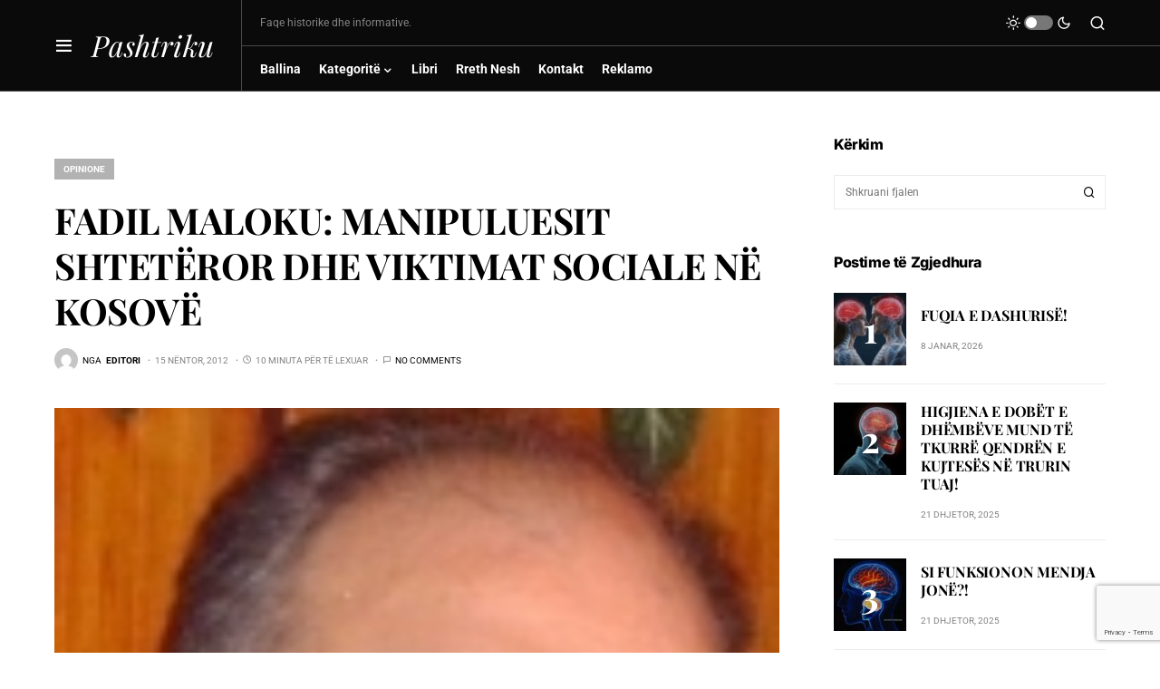

--- FILE ---
content_type: text/html; charset=utf-8
request_url: https://www.google.com/recaptcha/api2/anchor?ar=1&k=6Ldx6gspAAAAAF986UGkGcj1ajFG-53Bv6tM5YaW&co=aHR0cHM6Ly9wYXNodHJpa3Uub3JnOjQ0Mw..&hl=en&v=PoyoqOPhxBO7pBk68S4YbpHZ&size=invisible&anchor-ms=20000&execute-ms=30000&cb=xxesx1yf7tl9
body_size: 48764
content:
<!DOCTYPE HTML><html dir="ltr" lang="en"><head><meta http-equiv="Content-Type" content="text/html; charset=UTF-8">
<meta http-equiv="X-UA-Compatible" content="IE=edge">
<title>reCAPTCHA</title>
<style type="text/css">
/* cyrillic-ext */
@font-face {
  font-family: 'Roboto';
  font-style: normal;
  font-weight: 400;
  font-stretch: 100%;
  src: url(//fonts.gstatic.com/s/roboto/v48/KFO7CnqEu92Fr1ME7kSn66aGLdTylUAMa3GUBHMdazTgWw.woff2) format('woff2');
  unicode-range: U+0460-052F, U+1C80-1C8A, U+20B4, U+2DE0-2DFF, U+A640-A69F, U+FE2E-FE2F;
}
/* cyrillic */
@font-face {
  font-family: 'Roboto';
  font-style: normal;
  font-weight: 400;
  font-stretch: 100%;
  src: url(//fonts.gstatic.com/s/roboto/v48/KFO7CnqEu92Fr1ME7kSn66aGLdTylUAMa3iUBHMdazTgWw.woff2) format('woff2');
  unicode-range: U+0301, U+0400-045F, U+0490-0491, U+04B0-04B1, U+2116;
}
/* greek-ext */
@font-face {
  font-family: 'Roboto';
  font-style: normal;
  font-weight: 400;
  font-stretch: 100%;
  src: url(//fonts.gstatic.com/s/roboto/v48/KFO7CnqEu92Fr1ME7kSn66aGLdTylUAMa3CUBHMdazTgWw.woff2) format('woff2');
  unicode-range: U+1F00-1FFF;
}
/* greek */
@font-face {
  font-family: 'Roboto';
  font-style: normal;
  font-weight: 400;
  font-stretch: 100%;
  src: url(//fonts.gstatic.com/s/roboto/v48/KFO7CnqEu92Fr1ME7kSn66aGLdTylUAMa3-UBHMdazTgWw.woff2) format('woff2');
  unicode-range: U+0370-0377, U+037A-037F, U+0384-038A, U+038C, U+038E-03A1, U+03A3-03FF;
}
/* math */
@font-face {
  font-family: 'Roboto';
  font-style: normal;
  font-weight: 400;
  font-stretch: 100%;
  src: url(//fonts.gstatic.com/s/roboto/v48/KFO7CnqEu92Fr1ME7kSn66aGLdTylUAMawCUBHMdazTgWw.woff2) format('woff2');
  unicode-range: U+0302-0303, U+0305, U+0307-0308, U+0310, U+0312, U+0315, U+031A, U+0326-0327, U+032C, U+032F-0330, U+0332-0333, U+0338, U+033A, U+0346, U+034D, U+0391-03A1, U+03A3-03A9, U+03B1-03C9, U+03D1, U+03D5-03D6, U+03F0-03F1, U+03F4-03F5, U+2016-2017, U+2034-2038, U+203C, U+2040, U+2043, U+2047, U+2050, U+2057, U+205F, U+2070-2071, U+2074-208E, U+2090-209C, U+20D0-20DC, U+20E1, U+20E5-20EF, U+2100-2112, U+2114-2115, U+2117-2121, U+2123-214F, U+2190, U+2192, U+2194-21AE, U+21B0-21E5, U+21F1-21F2, U+21F4-2211, U+2213-2214, U+2216-22FF, U+2308-230B, U+2310, U+2319, U+231C-2321, U+2336-237A, U+237C, U+2395, U+239B-23B7, U+23D0, U+23DC-23E1, U+2474-2475, U+25AF, U+25B3, U+25B7, U+25BD, U+25C1, U+25CA, U+25CC, U+25FB, U+266D-266F, U+27C0-27FF, U+2900-2AFF, U+2B0E-2B11, U+2B30-2B4C, U+2BFE, U+3030, U+FF5B, U+FF5D, U+1D400-1D7FF, U+1EE00-1EEFF;
}
/* symbols */
@font-face {
  font-family: 'Roboto';
  font-style: normal;
  font-weight: 400;
  font-stretch: 100%;
  src: url(//fonts.gstatic.com/s/roboto/v48/KFO7CnqEu92Fr1ME7kSn66aGLdTylUAMaxKUBHMdazTgWw.woff2) format('woff2');
  unicode-range: U+0001-000C, U+000E-001F, U+007F-009F, U+20DD-20E0, U+20E2-20E4, U+2150-218F, U+2190, U+2192, U+2194-2199, U+21AF, U+21E6-21F0, U+21F3, U+2218-2219, U+2299, U+22C4-22C6, U+2300-243F, U+2440-244A, U+2460-24FF, U+25A0-27BF, U+2800-28FF, U+2921-2922, U+2981, U+29BF, U+29EB, U+2B00-2BFF, U+4DC0-4DFF, U+FFF9-FFFB, U+10140-1018E, U+10190-1019C, U+101A0, U+101D0-101FD, U+102E0-102FB, U+10E60-10E7E, U+1D2C0-1D2D3, U+1D2E0-1D37F, U+1F000-1F0FF, U+1F100-1F1AD, U+1F1E6-1F1FF, U+1F30D-1F30F, U+1F315, U+1F31C, U+1F31E, U+1F320-1F32C, U+1F336, U+1F378, U+1F37D, U+1F382, U+1F393-1F39F, U+1F3A7-1F3A8, U+1F3AC-1F3AF, U+1F3C2, U+1F3C4-1F3C6, U+1F3CA-1F3CE, U+1F3D4-1F3E0, U+1F3ED, U+1F3F1-1F3F3, U+1F3F5-1F3F7, U+1F408, U+1F415, U+1F41F, U+1F426, U+1F43F, U+1F441-1F442, U+1F444, U+1F446-1F449, U+1F44C-1F44E, U+1F453, U+1F46A, U+1F47D, U+1F4A3, U+1F4B0, U+1F4B3, U+1F4B9, U+1F4BB, U+1F4BF, U+1F4C8-1F4CB, U+1F4D6, U+1F4DA, U+1F4DF, U+1F4E3-1F4E6, U+1F4EA-1F4ED, U+1F4F7, U+1F4F9-1F4FB, U+1F4FD-1F4FE, U+1F503, U+1F507-1F50B, U+1F50D, U+1F512-1F513, U+1F53E-1F54A, U+1F54F-1F5FA, U+1F610, U+1F650-1F67F, U+1F687, U+1F68D, U+1F691, U+1F694, U+1F698, U+1F6AD, U+1F6B2, U+1F6B9-1F6BA, U+1F6BC, U+1F6C6-1F6CF, U+1F6D3-1F6D7, U+1F6E0-1F6EA, U+1F6F0-1F6F3, U+1F6F7-1F6FC, U+1F700-1F7FF, U+1F800-1F80B, U+1F810-1F847, U+1F850-1F859, U+1F860-1F887, U+1F890-1F8AD, U+1F8B0-1F8BB, U+1F8C0-1F8C1, U+1F900-1F90B, U+1F93B, U+1F946, U+1F984, U+1F996, U+1F9E9, U+1FA00-1FA6F, U+1FA70-1FA7C, U+1FA80-1FA89, U+1FA8F-1FAC6, U+1FACE-1FADC, U+1FADF-1FAE9, U+1FAF0-1FAF8, U+1FB00-1FBFF;
}
/* vietnamese */
@font-face {
  font-family: 'Roboto';
  font-style: normal;
  font-weight: 400;
  font-stretch: 100%;
  src: url(//fonts.gstatic.com/s/roboto/v48/KFO7CnqEu92Fr1ME7kSn66aGLdTylUAMa3OUBHMdazTgWw.woff2) format('woff2');
  unicode-range: U+0102-0103, U+0110-0111, U+0128-0129, U+0168-0169, U+01A0-01A1, U+01AF-01B0, U+0300-0301, U+0303-0304, U+0308-0309, U+0323, U+0329, U+1EA0-1EF9, U+20AB;
}
/* latin-ext */
@font-face {
  font-family: 'Roboto';
  font-style: normal;
  font-weight: 400;
  font-stretch: 100%;
  src: url(//fonts.gstatic.com/s/roboto/v48/KFO7CnqEu92Fr1ME7kSn66aGLdTylUAMa3KUBHMdazTgWw.woff2) format('woff2');
  unicode-range: U+0100-02BA, U+02BD-02C5, U+02C7-02CC, U+02CE-02D7, U+02DD-02FF, U+0304, U+0308, U+0329, U+1D00-1DBF, U+1E00-1E9F, U+1EF2-1EFF, U+2020, U+20A0-20AB, U+20AD-20C0, U+2113, U+2C60-2C7F, U+A720-A7FF;
}
/* latin */
@font-face {
  font-family: 'Roboto';
  font-style: normal;
  font-weight: 400;
  font-stretch: 100%;
  src: url(//fonts.gstatic.com/s/roboto/v48/KFO7CnqEu92Fr1ME7kSn66aGLdTylUAMa3yUBHMdazQ.woff2) format('woff2');
  unicode-range: U+0000-00FF, U+0131, U+0152-0153, U+02BB-02BC, U+02C6, U+02DA, U+02DC, U+0304, U+0308, U+0329, U+2000-206F, U+20AC, U+2122, U+2191, U+2193, U+2212, U+2215, U+FEFF, U+FFFD;
}
/* cyrillic-ext */
@font-face {
  font-family: 'Roboto';
  font-style: normal;
  font-weight: 500;
  font-stretch: 100%;
  src: url(//fonts.gstatic.com/s/roboto/v48/KFO7CnqEu92Fr1ME7kSn66aGLdTylUAMa3GUBHMdazTgWw.woff2) format('woff2');
  unicode-range: U+0460-052F, U+1C80-1C8A, U+20B4, U+2DE0-2DFF, U+A640-A69F, U+FE2E-FE2F;
}
/* cyrillic */
@font-face {
  font-family: 'Roboto';
  font-style: normal;
  font-weight: 500;
  font-stretch: 100%;
  src: url(//fonts.gstatic.com/s/roboto/v48/KFO7CnqEu92Fr1ME7kSn66aGLdTylUAMa3iUBHMdazTgWw.woff2) format('woff2');
  unicode-range: U+0301, U+0400-045F, U+0490-0491, U+04B0-04B1, U+2116;
}
/* greek-ext */
@font-face {
  font-family: 'Roboto';
  font-style: normal;
  font-weight: 500;
  font-stretch: 100%;
  src: url(//fonts.gstatic.com/s/roboto/v48/KFO7CnqEu92Fr1ME7kSn66aGLdTylUAMa3CUBHMdazTgWw.woff2) format('woff2');
  unicode-range: U+1F00-1FFF;
}
/* greek */
@font-face {
  font-family: 'Roboto';
  font-style: normal;
  font-weight: 500;
  font-stretch: 100%;
  src: url(//fonts.gstatic.com/s/roboto/v48/KFO7CnqEu92Fr1ME7kSn66aGLdTylUAMa3-UBHMdazTgWw.woff2) format('woff2');
  unicode-range: U+0370-0377, U+037A-037F, U+0384-038A, U+038C, U+038E-03A1, U+03A3-03FF;
}
/* math */
@font-face {
  font-family: 'Roboto';
  font-style: normal;
  font-weight: 500;
  font-stretch: 100%;
  src: url(//fonts.gstatic.com/s/roboto/v48/KFO7CnqEu92Fr1ME7kSn66aGLdTylUAMawCUBHMdazTgWw.woff2) format('woff2');
  unicode-range: U+0302-0303, U+0305, U+0307-0308, U+0310, U+0312, U+0315, U+031A, U+0326-0327, U+032C, U+032F-0330, U+0332-0333, U+0338, U+033A, U+0346, U+034D, U+0391-03A1, U+03A3-03A9, U+03B1-03C9, U+03D1, U+03D5-03D6, U+03F0-03F1, U+03F4-03F5, U+2016-2017, U+2034-2038, U+203C, U+2040, U+2043, U+2047, U+2050, U+2057, U+205F, U+2070-2071, U+2074-208E, U+2090-209C, U+20D0-20DC, U+20E1, U+20E5-20EF, U+2100-2112, U+2114-2115, U+2117-2121, U+2123-214F, U+2190, U+2192, U+2194-21AE, U+21B0-21E5, U+21F1-21F2, U+21F4-2211, U+2213-2214, U+2216-22FF, U+2308-230B, U+2310, U+2319, U+231C-2321, U+2336-237A, U+237C, U+2395, U+239B-23B7, U+23D0, U+23DC-23E1, U+2474-2475, U+25AF, U+25B3, U+25B7, U+25BD, U+25C1, U+25CA, U+25CC, U+25FB, U+266D-266F, U+27C0-27FF, U+2900-2AFF, U+2B0E-2B11, U+2B30-2B4C, U+2BFE, U+3030, U+FF5B, U+FF5D, U+1D400-1D7FF, U+1EE00-1EEFF;
}
/* symbols */
@font-face {
  font-family: 'Roboto';
  font-style: normal;
  font-weight: 500;
  font-stretch: 100%;
  src: url(//fonts.gstatic.com/s/roboto/v48/KFO7CnqEu92Fr1ME7kSn66aGLdTylUAMaxKUBHMdazTgWw.woff2) format('woff2');
  unicode-range: U+0001-000C, U+000E-001F, U+007F-009F, U+20DD-20E0, U+20E2-20E4, U+2150-218F, U+2190, U+2192, U+2194-2199, U+21AF, U+21E6-21F0, U+21F3, U+2218-2219, U+2299, U+22C4-22C6, U+2300-243F, U+2440-244A, U+2460-24FF, U+25A0-27BF, U+2800-28FF, U+2921-2922, U+2981, U+29BF, U+29EB, U+2B00-2BFF, U+4DC0-4DFF, U+FFF9-FFFB, U+10140-1018E, U+10190-1019C, U+101A0, U+101D0-101FD, U+102E0-102FB, U+10E60-10E7E, U+1D2C0-1D2D3, U+1D2E0-1D37F, U+1F000-1F0FF, U+1F100-1F1AD, U+1F1E6-1F1FF, U+1F30D-1F30F, U+1F315, U+1F31C, U+1F31E, U+1F320-1F32C, U+1F336, U+1F378, U+1F37D, U+1F382, U+1F393-1F39F, U+1F3A7-1F3A8, U+1F3AC-1F3AF, U+1F3C2, U+1F3C4-1F3C6, U+1F3CA-1F3CE, U+1F3D4-1F3E0, U+1F3ED, U+1F3F1-1F3F3, U+1F3F5-1F3F7, U+1F408, U+1F415, U+1F41F, U+1F426, U+1F43F, U+1F441-1F442, U+1F444, U+1F446-1F449, U+1F44C-1F44E, U+1F453, U+1F46A, U+1F47D, U+1F4A3, U+1F4B0, U+1F4B3, U+1F4B9, U+1F4BB, U+1F4BF, U+1F4C8-1F4CB, U+1F4D6, U+1F4DA, U+1F4DF, U+1F4E3-1F4E6, U+1F4EA-1F4ED, U+1F4F7, U+1F4F9-1F4FB, U+1F4FD-1F4FE, U+1F503, U+1F507-1F50B, U+1F50D, U+1F512-1F513, U+1F53E-1F54A, U+1F54F-1F5FA, U+1F610, U+1F650-1F67F, U+1F687, U+1F68D, U+1F691, U+1F694, U+1F698, U+1F6AD, U+1F6B2, U+1F6B9-1F6BA, U+1F6BC, U+1F6C6-1F6CF, U+1F6D3-1F6D7, U+1F6E0-1F6EA, U+1F6F0-1F6F3, U+1F6F7-1F6FC, U+1F700-1F7FF, U+1F800-1F80B, U+1F810-1F847, U+1F850-1F859, U+1F860-1F887, U+1F890-1F8AD, U+1F8B0-1F8BB, U+1F8C0-1F8C1, U+1F900-1F90B, U+1F93B, U+1F946, U+1F984, U+1F996, U+1F9E9, U+1FA00-1FA6F, U+1FA70-1FA7C, U+1FA80-1FA89, U+1FA8F-1FAC6, U+1FACE-1FADC, U+1FADF-1FAE9, U+1FAF0-1FAF8, U+1FB00-1FBFF;
}
/* vietnamese */
@font-face {
  font-family: 'Roboto';
  font-style: normal;
  font-weight: 500;
  font-stretch: 100%;
  src: url(//fonts.gstatic.com/s/roboto/v48/KFO7CnqEu92Fr1ME7kSn66aGLdTylUAMa3OUBHMdazTgWw.woff2) format('woff2');
  unicode-range: U+0102-0103, U+0110-0111, U+0128-0129, U+0168-0169, U+01A0-01A1, U+01AF-01B0, U+0300-0301, U+0303-0304, U+0308-0309, U+0323, U+0329, U+1EA0-1EF9, U+20AB;
}
/* latin-ext */
@font-face {
  font-family: 'Roboto';
  font-style: normal;
  font-weight: 500;
  font-stretch: 100%;
  src: url(//fonts.gstatic.com/s/roboto/v48/KFO7CnqEu92Fr1ME7kSn66aGLdTylUAMa3KUBHMdazTgWw.woff2) format('woff2');
  unicode-range: U+0100-02BA, U+02BD-02C5, U+02C7-02CC, U+02CE-02D7, U+02DD-02FF, U+0304, U+0308, U+0329, U+1D00-1DBF, U+1E00-1E9F, U+1EF2-1EFF, U+2020, U+20A0-20AB, U+20AD-20C0, U+2113, U+2C60-2C7F, U+A720-A7FF;
}
/* latin */
@font-face {
  font-family: 'Roboto';
  font-style: normal;
  font-weight: 500;
  font-stretch: 100%;
  src: url(//fonts.gstatic.com/s/roboto/v48/KFO7CnqEu92Fr1ME7kSn66aGLdTylUAMa3yUBHMdazQ.woff2) format('woff2');
  unicode-range: U+0000-00FF, U+0131, U+0152-0153, U+02BB-02BC, U+02C6, U+02DA, U+02DC, U+0304, U+0308, U+0329, U+2000-206F, U+20AC, U+2122, U+2191, U+2193, U+2212, U+2215, U+FEFF, U+FFFD;
}
/* cyrillic-ext */
@font-face {
  font-family: 'Roboto';
  font-style: normal;
  font-weight: 900;
  font-stretch: 100%;
  src: url(//fonts.gstatic.com/s/roboto/v48/KFO7CnqEu92Fr1ME7kSn66aGLdTylUAMa3GUBHMdazTgWw.woff2) format('woff2');
  unicode-range: U+0460-052F, U+1C80-1C8A, U+20B4, U+2DE0-2DFF, U+A640-A69F, U+FE2E-FE2F;
}
/* cyrillic */
@font-face {
  font-family: 'Roboto';
  font-style: normal;
  font-weight: 900;
  font-stretch: 100%;
  src: url(//fonts.gstatic.com/s/roboto/v48/KFO7CnqEu92Fr1ME7kSn66aGLdTylUAMa3iUBHMdazTgWw.woff2) format('woff2');
  unicode-range: U+0301, U+0400-045F, U+0490-0491, U+04B0-04B1, U+2116;
}
/* greek-ext */
@font-face {
  font-family: 'Roboto';
  font-style: normal;
  font-weight: 900;
  font-stretch: 100%;
  src: url(//fonts.gstatic.com/s/roboto/v48/KFO7CnqEu92Fr1ME7kSn66aGLdTylUAMa3CUBHMdazTgWw.woff2) format('woff2');
  unicode-range: U+1F00-1FFF;
}
/* greek */
@font-face {
  font-family: 'Roboto';
  font-style: normal;
  font-weight: 900;
  font-stretch: 100%;
  src: url(//fonts.gstatic.com/s/roboto/v48/KFO7CnqEu92Fr1ME7kSn66aGLdTylUAMa3-UBHMdazTgWw.woff2) format('woff2');
  unicode-range: U+0370-0377, U+037A-037F, U+0384-038A, U+038C, U+038E-03A1, U+03A3-03FF;
}
/* math */
@font-face {
  font-family: 'Roboto';
  font-style: normal;
  font-weight: 900;
  font-stretch: 100%;
  src: url(//fonts.gstatic.com/s/roboto/v48/KFO7CnqEu92Fr1ME7kSn66aGLdTylUAMawCUBHMdazTgWw.woff2) format('woff2');
  unicode-range: U+0302-0303, U+0305, U+0307-0308, U+0310, U+0312, U+0315, U+031A, U+0326-0327, U+032C, U+032F-0330, U+0332-0333, U+0338, U+033A, U+0346, U+034D, U+0391-03A1, U+03A3-03A9, U+03B1-03C9, U+03D1, U+03D5-03D6, U+03F0-03F1, U+03F4-03F5, U+2016-2017, U+2034-2038, U+203C, U+2040, U+2043, U+2047, U+2050, U+2057, U+205F, U+2070-2071, U+2074-208E, U+2090-209C, U+20D0-20DC, U+20E1, U+20E5-20EF, U+2100-2112, U+2114-2115, U+2117-2121, U+2123-214F, U+2190, U+2192, U+2194-21AE, U+21B0-21E5, U+21F1-21F2, U+21F4-2211, U+2213-2214, U+2216-22FF, U+2308-230B, U+2310, U+2319, U+231C-2321, U+2336-237A, U+237C, U+2395, U+239B-23B7, U+23D0, U+23DC-23E1, U+2474-2475, U+25AF, U+25B3, U+25B7, U+25BD, U+25C1, U+25CA, U+25CC, U+25FB, U+266D-266F, U+27C0-27FF, U+2900-2AFF, U+2B0E-2B11, U+2B30-2B4C, U+2BFE, U+3030, U+FF5B, U+FF5D, U+1D400-1D7FF, U+1EE00-1EEFF;
}
/* symbols */
@font-face {
  font-family: 'Roboto';
  font-style: normal;
  font-weight: 900;
  font-stretch: 100%;
  src: url(//fonts.gstatic.com/s/roboto/v48/KFO7CnqEu92Fr1ME7kSn66aGLdTylUAMaxKUBHMdazTgWw.woff2) format('woff2');
  unicode-range: U+0001-000C, U+000E-001F, U+007F-009F, U+20DD-20E0, U+20E2-20E4, U+2150-218F, U+2190, U+2192, U+2194-2199, U+21AF, U+21E6-21F0, U+21F3, U+2218-2219, U+2299, U+22C4-22C6, U+2300-243F, U+2440-244A, U+2460-24FF, U+25A0-27BF, U+2800-28FF, U+2921-2922, U+2981, U+29BF, U+29EB, U+2B00-2BFF, U+4DC0-4DFF, U+FFF9-FFFB, U+10140-1018E, U+10190-1019C, U+101A0, U+101D0-101FD, U+102E0-102FB, U+10E60-10E7E, U+1D2C0-1D2D3, U+1D2E0-1D37F, U+1F000-1F0FF, U+1F100-1F1AD, U+1F1E6-1F1FF, U+1F30D-1F30F, U+1F315, U+1F31C, U+1F31E, U+1F320-1F32C, U+1F336, U+1F378, U+1F37D, U+1F382, U+1F393-1F39F, U+1F3A7-1F3A8, U+1F3AC-1F3AF, U+1F3C2, U+1F3C4-1F3C6, U+1F3CA-1F3CE, U+1F3D4-1F3E0, U+1F3ED, U+1F3F1-1F3F3, U+1F3F5-1F3F7, U+1F408, U+1F415, U+1F41F, U+1F426, U+1F43F, U+1F441-1F442, U+1F444, U+1F446-1F449, U+1F44C-1F44E, U+1F453, U+1F46A, U+1F47D, U+1F4A3, U+1F4B0, U+1F4B3, U+1F4B9, U+1F4BB, U+1F4BF, U+1F4C8-1F4CB, U+1F4D6, U+1F4DA, U+1F4DF, U+1F4E3-1F4E6, U+1F4EA-1F4ED, U+1F4F7, U+1F4F9-1F4FB, U+1F4FD-1F4FE, U+1F503, U+1F507-1F50B, U+1F50D, U+1F512-1F513, U+1F53E-1F54A, U+1F54F-1F5FA, U+1F610, U+1F650-1F67F, U+1F687, U+1F68D, U+1F691, U+1F694, U+1F698, U+1F6AD, U+1F6B2, U+1F6B9-1F6BA, U+1F6BC, U+1F6C6-1F6CF, U+1F6D3-1F6D7, U+1F6E0-1F6EA, U+1F6F0-1F6F3, U+1F6F7-1F6FC, U+1F700-1F7FF, U+1F800-1F80B, U+1F810-1F847, U+1F850-1F859, U+1F860-1F887, U+1F890-1F8AD, U+1F8B0-1F8BB, U+1F8C0-1F8C1, U+1F900-1F90B, U+1F93B, U+1F946, U+1F984, U+1F996, U+1F9E9, U+1FA00-1FA6F, U+1FA70-1FA7C, U+1FA80-1FA89, U+1FA8F-1FAC6, U+1FACE-1FADC, U+1FADF-1FAE9, U+1FAF0-1FAF8, U+1FB00-1FBFF;
}
/* vietnamese */
@font-face {
  font-family: 'Roboto';
  font-style: normal;
  font-weight: 900;
  font-stretch: 100%;
  src: url(//fonts.gstatic.com/s/roboto/v48/KFO7CnqEu92Fr1ME7kSn66aGLdTylUAMa3OUBHMdazTgWw.woff2) format('woff2');
  unicode-range: U+0102-0103, U+0110-0111, U+0128-0129, U+0168-0169, U+01A0-01A1, U+01AF-01B0, U+0300-0301, U+0303-0304, U+0308-0309, U+0323, U+0329, U+1EA0-1EF9, U+20AB;
}
/* latin-ext */
@font-face {
  font-family: 'Roboto';
  font-style: normal;
  font-weight: 900;
  font-stretch: 100%;
  src: url(//fonts.gstatic.com/s/roboto/v48/KFO7CnqEu92Fr1ME7kSn66aGLdTylUAMa3KUBHMdazTgWw.woff2) format('woff2');
  unicode-range: U+0100-02BA, U+02BD-02C5, U+02C7-02CC, U+02CE-02D7, U+02DD-02FF, U+0304, U+0308, U+0329, U+1D00-1DBF, U+1E00-1E9F, U+1EF2-1EFF, U+2020, U+20A0-20AB, U+20AD-20C0, U+2113, U+2C60-2C7F, U+A720-A7FF;
}
/* latin */
@font-face {
  font-family: 'Roboto';
  font-style: normal;
  font-weight: 900;
  font-stretch: 100%;
  src: url(//fonts.gstatic.com/s/roboto/v48/KFO7CnqEu92Fr1ME7kSn66aGLdTylUAMa3yUBHMdazQ.woff2) format('woff2');
  unicode-range: U+0000-00FF, U+0131, U+0152-0153, U+02BB-02BC, U+02C6, U+02DA, U+02DC, U+0304, U+0308, U+0329, U+2000-206F, U+20AC, U+2122, U+2191, U+2193, U+2212, U+2215, U+FEFF, U+FFFD;
}

</style>
<link rel="stylesheet" type="text/css" href="https://www.gstatic.com/recaptcha/releases/PoyoqOPhxBO7pBk68S4YbpHZ/styles__ltr.css">
<script nonce="M8_iWnVxpZc7gtBMQhW-Zg" type="text/javascript">window['__recaptcha_api'] = 'https://www.google.com/recaptcha/api2/';</script>
<script type="text/javascript" src="https://www.gstatic.com/recaptcha/releases/PoyoqOPhxBO7pBk68S4YbpHZ/recaptcha__en.js" nonce="M8_iWnVxpZc7gtBMQhW-Zg">
      
    </script></head>
<body><div id="rc-anchor-alert" class="rc-anchor-alert"></div>
<input type="hidden" id="recaptcha-token" value="[base64]">
<script type="text/javascript" nonce="M8_iWnVxpZc7gtBMQhW-Zg">
      recaptcha.anchor.Main.init("[\x22ainput\x22,[\x22bgdata\x22,\x22\x22,\[base64]/[base64]/UltIKytdPWE6KGE8MjA0OD9SW0grK109YT4+NnwxOTI6KChhJjY0NTEyKT09NTUyOTYmJnErMTxoLmxlbmd0aCYmKGguY2hhckNvZGVBdChxKzEpJjY0NTEyKT09NTYzMjA/[base64]/MjU1OlI/[base64]/[base64]/[base64]/[base64]/[base64]/[base64]/[base64]/[base64]/[base64]/[base64]\x22,\[base64]\\u003d\\u003d\x22,\x22KcOWe8KgYMKCdsOjDTpLW8OIw5LDtMOowp/CpcKHbUxibMKAbUdPwrDDtMKVwrPCjMKqLcOPGAlsVAYRc3tSb8OqUMKZwrvCnMKWwqgxw67CqMOtw7xRfcOeXcOZbsOdw7U0w5/ChMOHwrzDsMOswocTJUPCmXzChcORZFPCp8K1w7HDnSbDr3fCncK6wo1JN8OvXMOfw4nCnybDpAZ5wo/Dl8KBUcO9w7nDhMOBw7RfMMOtw5rDncOmN8KmwqZ6dMKAVhHDk8Kqw7LCoScSw4TDvsKTaGfDsWXDs8Khw4V0w4oZCsKRw553QMOtdx/CvMK/FCvCsHbDiwxzcMOKU0nDk1zCpDXClXPCp2jCk2o2d8KTQsKSwoPDmMKlwovDghvDinHCiFDClsK3w5cdPDDDgSLCjB7CuMKSFsOSw6tnwosRdsKDfGNxw51WblpKwqPCt8OqGcKCLBzDu2XCkMO3wrDCnQ9QwofDvU/DoUAnITDDl2cRfAfDuMOYH8OFw4otw7MDw7EwbS1RPlHCkcKew4jCgHxTw7HChiHDlx/[base64]/[base64]/JQzDhnXDhcK9w4EmwrjDiQNLwoXDsMOXQcKFflFzaE0nw6FfU8KNwq/DpmVTI8KjwoAjw70iDXzCrHdfe1kBADvCk1FXajXDoTDDk2dow5/DnVN/w4jCv8KZU2VFwpjCssKow5Frw4N9w7RFasOnwqzCjBbDmlfCrVVdw6TDtWDDl8KtwqxMw74abMKHwp3CrcOtwpprw60pw7LDkD7CtCBmHR/CgMONw7LCsMK4ZsOqw4nDhnbDv8OgYMK6EFsww4vCi8OKOWgPKcKlagEuwoNxwo8vwqI7bMOhHUrCp8KIw4cXDMKych9jw4ccwrXCmQBBIMO2JnHCr8K+KkHChcOgOiF/wodVw5ocdcKfw6fCpcO0EcOhXwIpw5HDpcO4w50DLMK6w4EDw5DDjDlPAsOrQxrDuMOZWzLDoELCh33CicKWwpfCqcKpPjnCrsODPwwEw4sUOwxDw4kvc0nCqjLDihwLG8OYQ8K7w6DDmWTDmcOWw6XDjW7DmUfDhG7Ck8KPw7pFw44hJ2U/LMKlwrnCqTLCusOQw53CkTJ7N3B3FBfDh0tzw7bDlDlowox2dwvCsMKAw5DDrcOWUVfCjSXCp8KgDcOcM38aw7jCtsOywqnDokhuNcOCHsOowq3CslTCiBDDh0vCoR/CuyNiPsOkFnp9JhczwqJ0TcOkw58Pc8KNRjkackfDrgjCkMKMa1bCsRUHIsK2HVnDncO1HUDDk8O7ZMOtDQQAw4fDrsOMSynDp8OFdU3DiWUQwrVwwolzwrEFwphxwrkfRynDlX/[base64]/CocK2wqkkw4AGDm/DqmfDnXzCvnLCpS8SwrMFLWQub0I7w5YZdcORwojDgF3DpMORMGzCmzHCo1fDgGNoXFAZfDk1w6hBDcK/[base64]/HkDDjsOow5XCusOzw4Rkwr1geljDiRrCgQPCp8Ohw7PCuQkqVsK0wqDDsFBeAQ/Cjyh6wqtOGMKkd3tpRF3Dg0hZw6Ntwp/DjAjDs2IkwqF0FUHCqVLCgMO2wrBwVlPDp8K0wpDCicOow70qX8ORXj/DusOBMThLw4URTSVkbcOQLMKhP1/DuB8Vf2fCm11Ew6tWE1nDtMOWAsODwpzCnUPCm8Oow7PCnMK/FwodwobCsMKWwqNvwrp+LsKdNsOCSMOCw6JfwobDgEzClMOCETDCt0PCmcKFTTPDp8OAc8Obw5PCocODwpEgwo1LSEjDlcOZNBsowprCuRrCkG3CmAgUEjJywr7DuFYZDGPDiRTDlcOEbQNZw6l8CxU6dMKmUsOfM0XCm1vDicOow4AKwqp6S3Jaw6YEw6LCmB/CnToeEcOsAWB7wrFfeMKbHsO9w63Cuh8UwrFpw6nCoU7CnkrDksO+ZkXDoHrCp3dzw7R0WC7Di8KKw4ktEsKUwqDDv17CjXrCpTRaW8O4UsOtSsOJGHx8LlN1wpcMwr/DgQojO8OTw6/DrsK1w4VOfsOIc8Krw6wLw40eCcKawq7DrQbDumvCo8OlNw/[base64]/Ch8OFw5cDfsOSVmUOwpMkW8OsRA0Gw6XCiMK4w6PCuMK4w4YWX8OFwpTDkiDDoMOaRcO2Ey3Cp8KSVwHCsMKew4FxwozCmMO/wq8KKBzCgMKDQh0Kw4TCtS5bw4rDjzBtbX8Iw6B/wpl6YsOaL1fCiwzCnMOHwrLDsRpTwqPCmsKow47CpsKEa8OjCzHCjsKIwrDDgMOjw5xKw6TCmGEpKEQ3w4fCvsKeJitnSsKNw4NtTmvClsOMO0bCkmJHw6Exwop+woJPDSkVw5zDrcO6bj3Dp1YSwr/Csitfe8K8w5vDn8KDw6xiw4N0dMOnBizCuCbDqmgjDMKrwrIFw6DDtTd+wqxDQsKtw5rCjsKzFwLDiHZHwovCmmpuwrxLdFfDrAzCgcKJw7/Cv1bCjj3DoS4nf8KewrnDicK/w7fDn3wEwqTDqMKPehnCs8Klw7HClsOECx81w5HDiT8oJ38zw7DDucOxwrPCtEBoLFvDixrDgMKwAMKYP1Nzw63DscKZO8KNwrNFw41tw7/CoRDCtEc3LwHDuMKqYsKwwpoew5jDsDrDs2EVw6rCgC7CvcO8CnccO1FkRkTDg39HwqzDp0fDucOsw5bCuxDDlsOWfMKIwozCpcOzOMOKBRvDtTYGJ8OpXmTDkcOrCcKsNcKww43CqMKRwosowrDCp1DChBBHZ3lgQEXDk2nCuMOWVcOswr/CksO6wpHDlsORw59bcFozGjUzW30fOsO5wozChwrDoFY/wro4w4/DmsKyw6Ufw73CsMK/cA4dw7U/[base64]/CqG0xwpwFwr8KfCoIP3nCvMK0WnfClcKdZMK3ZcOXwoN/VcK4fXYdw6/Dr1DDtixfw6A3aV5Ow7hLworCv1rDnwFlV1NpwqbDo8OJwrd8wrskIsO5wrs5wrzDjsOKw5fDt0vDlMO4w47DuVcAFhfCi8Oww4FgScOzw75jw63CrCRDw6BAQ0s+D8OLwqgJwq/CuMKbwopvcMKLLMOjd8KrYlNPw5QBwp/CksOFw5bCpE7CvGFHZW4+w4fCkxocw5BuC8KjwohLTMOGEilHQHApTsKwwojCoQ0hKMKfwqBXZMO2XMKYwpbDsyYfw6vCj8OAwqgqw7sIBcO0wpLChCjCp8K8wrvDr8O6RMKxey/DvCvCjgvDisKDw4LCgMO+w4MUwroxw7HDkGPCu8Oqw7TCpFHDu8KBP2sUwqI/w59AfMKuwr0xeMKtw4/DhybDsEbDknIFw4x1w5TDjSjDicKTW8OMwqnCiMKuw7UFaCzDjAABwqB1wpF8woNrw79pHsKpHQLCtMOdw4bCvsKOSGFVwpNRXXF2wpXDomHCukAxZsO7NlPDglfCncKOwprCrFNQw4jCrcKhw6APTMKxwr7CnQnDglHCnD8/wqTCr2LDoHQuJcO8TcKQwoXDu37DhiTDoMOawrkuwoRMD8O7w50Ew4UkZMKQw7szD8OhTE1tBsOhPMOlSxt8w5gZw6TCg8OHwpJewp7CuR7DgAZrTxzClDfDh8Kkw4ViwpjDjhrCli54wrPCkcKcw6DCmyc/wqnDiFzCvcKzXMKow53DnsKxwoXCm38wwqlJw4/ChcOzHsK2wozChBYJIx1dSMKLwqNsBAcjwpt9T8K1w67DusOXJBHDn8OvZ8KTQcK4QEk0wqzCqsOtR2fChsOQcULCucOhacKUwoJ/bQXDmcO6w5TDucOnBcKTw4sIw7hBLDE3KFhAw4bCpMOJckNlO8OYw4zCvsOGwrhlwp3Cp2cwJMOyw7c8N17Ci8Ouw4jDr1TCpR/Dh8KEwqRhfVlfw7M0w5XDjsKmw69Twr3DjwAHw4/[base64]/[base64]/Z1nCvsKzIMKUByLDiUkYIjHDmsOGUk9jPsOtM2/Dq8KXAcKlQCbDlEYVw7/Dh8OIA8OvwpfDkBTCmMKsSw3CrBNZw6N+wq8bwrYDN8OkPXAxQzYnw5BfEBjDtcOET8O7wrXDh8OowrhzGQvDu17DuX1wZVbDnsOAG8OxwpoiCMOpAMOXTsKZwoEzCyJRWD/CjMK7w7kWw6bChsK+wq1ywrBbw6gYF8KLw4ljQ8Kxw4BmIjDDu0RILg/DrgbCrwcgw5TCrhPDicKnw4/CnDkzfMKaUSk9a8OjR8OKwqLDk8O6w64Twr3Cv8O7eRDDrGsaw5/DgnBgIsKhw5l6wrXCrxDCg0YEbTk3w4vDosOmw5hDwqIkw5HDm8KHGzPDicK/wrsgwpUUFsOYXhPCt8O9wqLCnMOVwqPDklMNw7/[base64]/CikPDrH4HXMKjEMKDwqLCsxPDv17DpMKcQRjDh8KqPsKYwprDr8KWb8OMK8KGw4MdP2ULw6vCjXrCusKZw47CkRXClnjDlAlkw4HCqcO/wp4YJ8K+wrLCvWjDj8OfFFvCqcOBwpJ/[base64]/DsX3DtMOICTrDkMOow67CsyHDoR9aeAcLDFXCnTXClsKrSC5wwqzDucKZPFQRKsKePHQJwo9qw48vOsONw73DgBM3w5cnIULDtmfDkcOTwokIN8OYecOywowdRQnDvsKUwrLDrMKfw7/Co8KcfiHDrcKeFcKyw6o/eVpIEQrCl8OJw7HDiMKcwr/ClTVrJUtWXzjCksKUT8OgDsKnw7/[base64]/DtS5bf8O/w4nDu8Oyw5kxw4R+CMOzw71SGMKnV8OlwoHCvT4Mwp/DtcODVMKbw5toCUAkw4ptw6rDssOQwqTCpw7Cv8O6dSnDu8OswpbDuUcpw5JOwrdDDcKlw5IMwqfCkTIIQztjwr/Dn1rCkkUCw5gAwo7DsMKXVMKow7Avw7hvLsOcw7g+w6YTw6XDjVfCssKyw7dxLQtnw6lCGT/[base64]/w6cQMMK1w5nCtBEzZGXCh8KoTBnCoMOEw6kTHhgwD1vDvUfCgMKsw67Di8KgJ8Ozw4kow6fCksKUP8OIY8OfAGVMw5NKfcOPw7Q2w6bCi1TCv8KDZ8KowqDCu0TDgXvDpMKrcWJGwqwlWxzCmGjChTbCucK+LxBNwpbCvxHCncOUwqTDkMKtE3g/[base64]/DjAguMwvDtnrDu8OMw603Wyp8DsOow6TDp2FFwqTDlMOzw605wq55w44SwoA9K8KfwqbCl8OawrI6Kw5hc8KQeGrCo8KiCsKvw5s9w5EBw4lQQhAGw6fCtcOGw53DqU8iw7hEwp9nw4Uhwo/DtmrDuxfDr8KmTA3CnMOiVV/[base64]/[base64]/CjsO7D8OvDE1qfMKoShbCs8KyLSVdwogXwoBIVMOBZcKJOUlow7FGwrrCscKzZS7DgcK2wrvDu0IlA8Obe1MdOsO2JTvCl8OmIsKBZsKSKlTChHTCgsKVSWsUdSFMwqoATixMw7bCnAXDpz7Dk1XCvQtoH8O/[base64]/H8O6LMOEw4k/[base64]/[base64]/[base64]/CqMKmwrzCt8O7woVsw7XCow3Cp0pDw47DqMKPw5DDicOXwqPDl8KoL0PDgsKxX2M4N8KmAcKEAxfCgsKjw69Mw7/[base64]/CmnfDosOocVYKw6lEwpTCmWdRRSUvE8KDOwXDhsO+b8OmwrZoYcOOw5k0wqbDsMO0w6YPw7BJw4wFUcKiw64uBhrDknIHwrFhw6rDgMO8FRkTfMOTHQPDt3HDlyFeCDk/wrx5wpjCrhnDpjLDsWdxwoXCkEDDgDxqwqVWwoTCqi3Cj8KKw7ISV1ATFcOBw4rDv8OqwrXClcOywqXDpUM1ecK5w4Zmw4jDh8KMA3Nnwq3DtUYAT8KWw7zCp8OdAcO/[base64]/DvHLCpMKDw4cFwptmw5EqIUp4KTcuw4fCmkHDpFh/bGRmw7IBRxILI8OrGkd3w6t3Mhorw7UffcKTLcK3JSTClXnDkMKGwr7DvBzDp8KwNio3RG/CmsK5w7fDp8KfQ8ONAcORw6/CsBnDq8KZAmvCqcKsGsKtwoTDt8O7eSjDhgDDhn/DmsO8XsORZsOJXcOxwoguScO6wqDCjcOUdinCiA5/wqfClGEqwo9awo/DpcK1w4QQBcK4wrLDoErDvEDDm8KfLV1OSMO3w4PDhcKDFmwWw6HCjMKLwoNbMcOww5nDhFhKw7TDgggywqzDhD4lwq95A8Klwqh7w6ZDbsONXXnCuwdLVMKbwqTCq8KTw67Di8OYwrZrCC/Dn8KMw6jClWhvXMOHw4BYYcO/w4ZjTMORw7LDoCpTw5Jkwq/Clj5MQMOJwq7Dq8OrLMKIwpTDucKlb8O8wr3Cmi1bUm4AYCPCpMOxwrV/[base64]/CozrDkcKwwo/Ci8OOwqg/w6DDpBvCvCHCrB/[base64]/ClW7CumJoY0t4RGnDpMOmwr/DonfDlwhxWEVZw78ATWMjw7PDjMKPw7p2w5wvw6TDtMOkwqgnw7Yxwq7DlzXChBXCqMK9woTDqBfCq2LDhMO7wp00wooawod3bsKXwqDDsi1XU8Ksw4NGe8OQOMOvMcKocxNCP8O0V8OLQwl5UFl/wp9aw4HCnCscb8O4WEQRwoYtZUbChETDscOKwqI9wqfCjsKHwqnDhlHDqWwAwpoSQcO9w7RMw7rChcO3F8KIw73CjDwBw7ktOsKTw5w/[base64]/Cg8OIdsOBwqQww5VVw4dHZn/CqWFVG2kaUVfCgTHDmsOQw70Hwr7CgsKTHMKQw4d3w5jDhWrCkhrDjglaelxeQcOgbmRRwqrCkXY1EMOGwqlZEWDDrSJ8w7I6wrdwcizDhQcAw6TDvsKww4V/[base64]/[base64]/[base64]/[base64]/eFEtXMKTw57DvDPCk8Ofwp/CkcOaBjzDqDU2WsK8byPCm8OtH8OITl7Ci8OOXMOUJcKhwqHDvisGw55xwrXDq8O8wrRdax/[base64]/CuMO4BXgDw6VPwpvDjsOHHcO4w7zCksOTwp5Hwr3DucK7w63DtcO5EQsfw7RUw6gYJQ9Dw6RnJ8OZOcOswohBw4pmw7fChsOTwqd9McOOwprCu8KqOkjDmcKsTBdsw4dFZGPDicO0B8OdwqHDusKow4bCsTk0w6vDpMKhw6w3w4zCvSTCp8OEwpLDhMK/[base64]/CuATCgsOYbMKLwqrCo3fDoVc7L8KiO03Cv8KuwoUYwq/Do3PDuHR6w7phLirDiMK4PcO8w5zCmDhaWwhrRMK0SMKVLBLCtcOwI8KRwppvRMOawrJdRsOSwqVQfxTDq8Oww5/[base64]/U8KhJMKXGWbDn8Knw4YqwqV/UmnCsVLCr8KALQ9kNQU9JnnCicKGwqgJw5PCq8OCwrwgXyF3MkdIWMO6CMKfwplSecKGw4lOwrRtw4XCmR7CvjrCpMKnW0UCw5zCowdbw4PCmsK/w7Aewqt9OsKpw6YHC8KWwqY8w7/[base64]/DnxLCsHnDhMODw6ZBGFRywonCjMK6SMOJcFMbwpUyEQ0STcOrbTcnRMOYDsOpw4rCk8KnAGfCo8KJaCFgaVp6w7LCpjbDr1bDiVs+T8KEBC7Dl2ZfXMKqPMOSHMO2w4vDisKEMEgqw6fDisOow6QZUj9/R2PCpQV9w5jCoMOZW3DCqmNcLzjDkH7DosK/FSxiKVbDtFxcwqsKworCrsOFwpXDtVjCu8KeAsOfw5HCll4LwrDCqmjDhQ4/[base64]/U8OvFG/DocKNw5dMBWZKRw3CpiLDm8KkI0DDsVh4w5TCqzbDjE3DqMK5FhDDtWHCqsOkVkoYw784w7kaXsOnSXVxw5nCm1fCncKGN3bDmnbCiDNEwp3DuUjClMKiworDuz5SS8K/[base64]/w5PCicOvwoTDt8KINDHCucKoOhYbwp8mwo1ZwqrDh2DClDvCg1FuQ8KDw7g+fcKBwoYMVFLDpMOybw9Gd8KWwo3Drw3CqTECCncrw6fCuMONPMOfw4x0woVuwpkEw6A8ccKkw4vDr8OcBBrDgcOJwqzCm8OhCH3CscKmwqDCpRHDg2TDo8KgHRo5ZcOJw4hHw5/Dv2LDkcKRScO1eSbDlEjDnsKmHcOKAEkvw4ZAQMKPwpsRAMO4BzoBw5zCuMOnwoFwwoURambDpHMiwpnDgMKCwrXDo8K6wrJ7OBDCtsKeA2wPw5fDoMODBTweNMKbwqHCmBnCkMO1cHQWw6nCisKnPcOZRk/CnsOtw4TDkMKkwrXDgGFgw6BUdTxow6hneUgyFl3DisOsK3jDsGzChkfCkMOkB1TCgMK7MzjCqkfCgXhoJcOHwqzDsUDDllV7PU7Dr2rDj8KiwpUBKHAZVMKSVsKlwo/CmMOxfy7DqT/DhsKoEcO2wojDnsK7LnHDsVDDgx1uwojCtMOoFMOcVhhCQU7CkcKjEsOcDsKFJ2vCt8KxDsKQQD3DmTnDq8OtMMKSwqtvw5bCscKOw7HDtEtJDyzDvTQswo3CtsO9TcOiw5TCsA7CncKMw6nDhsKJexnClMOQexoNw4s4W2XCscOLw7DDrcOaNkEjw6AOw7/DuHJ+w64xckrCqyM5w4HDnwzDrR/DqsKLGj/Ds8OGwqHDn8Kew6ACRSxNw4EHC8OtYcOxWnDCusKaw7DDt8OFPcOIw6ckAsOGw53Cu8Kfw5xVJsKrdcKYVT7ChcOHwrghwo8AwqjDgUXCp8Ozw6zCuDvCpsKGwqnDgcKyHMOVTlJ9w5HCgiEnaMKuwo7DiMKdw4/Cp8KJTcKPw6bDlsKnOcK/wrfDsMKbwpzDrXQnDkkrw4PCjDbCukEDw4gtNDB/wokLe8Ocwq82wozDiMKePsKDG3xNan7Cq8OJCypzb8KHwoQbJMOJw73Dt3EGcsK/ZMO+w7jDkxDDucOlw4g8OsO1w53DtS58wpfCkcOGwodpMh9cKcOufwrDj2cPwpZ7w6jCoB7DmTPDosK3wpYUwq/DkjLCjsKAw5/[base64]/XsKSwqgsw4pgb8K0wqcRY8OIw4vCmnRcPTbDqwMWQ25Qw47DumPCosKZw4DDozBxZcKCJyrCgFjDmCbDtwXDhjnCmcKjwrLDvAhgwqo3L8OewpHCjlfCg8KEWMOMw6DDnw5ha0DDo8KAwrbDu2kgKHbDlcKyYsO6w5F4woLDgsKPYE/[base64]/CrcKFS8OTwrNxw6fDsMOiwqjDtsOIw53Dg8KlJcKYWWrDkMKeTWlOw4bDgCTDlsKwCMKnw7ZAwo/[base64]/[base64]/CpsOhEmUTJn1QBUZ+dXDDll84DsO6WsOpw7rDuMK8cRZLdsOtHwQOc8KIw6nDhgpTwqlxWA/CoGN2b1jDv8Oaw6/DmsKJO1DCqnJUEBjCpFzCnMKeHk/DmFIjwpDDnsOnw4TDv2TDr3Mtw63CkMOVwplhw7HCoMO1UMOULsK+wpnCiMODOW85LGPDnMOIesOCw5cGPcKue0vDvMOCW8O/[base64]/P8KkA8Kmw749woTDt8KoQGzCt1wiw4ZGwofCmFFiwohhwqorH0bDnEMiDW5pw7vDmcOpFcKrD3fDtcOgwpl+w7fDgcOHK8KUw6hXw6dTH2cTwq5/FkvDpxPCgibDhFDDmjrDg2ZPw5bCgDXDmMOxw5PCmCbCgcO1QghqwrFTw6AmwqnDg8O1VA9iwpw3wrFhfsKJUMOPbsOBZ0JTD8KfAz3DusOXfcKWLxRxwpnCn8O6w43DmcO/L2EfwoELMRrDtE/DpMOUA8Kvw7DDlSzDlMOtw4BQw4Q6wrtjwrtRwrHCrA16w4IMSzV7wp/[base64]/w7fDlWkUwqnCg2Z/wpA2w7Qmw6bDnsK4wqXDvFDCqWnDsMOuHwrDpznCtcOMK3xYw61Bw5PDvsOfw6pkEh/[base64]/DgsOEaEoCw4DDvzrDvcKKE8OJKsOXw4HDtsODN8K7w6HCkcONdsOSwqPCk8K9wojDucOXRCxSw7bDmh/[base64]/w5M6B2fDjVXCmTnCuMOgw6fDgQ3Cv2jCg8Ovwrkvw5B8wrl7wpzCvsKgwqXCkSRCw7x7WX3Cg8KNwqJoH1xeZXlJQXjDnMKocSwCLxtMRMO9GsOKK8KbURHCsMOJLhfDrsKtesKAw6bDmBJzAx8wwqhjZcOCwqvDmHdvUcK/ei7Cn8O6wrNgwq5mOsO7UhTDuSjDlSsgw4Z4w4/DocKcwpbCqHwmPkFjX8ORRcO6K8O0w73DvwxmwprCq8KoXDQ7SMOeQcOJwpjDscOjCxjDqsK7w7c+w4U1SiXDqMKuVQ/CuEx4w6zCnsKIVcKEworCkW8Aw53Dt8K0L8OrFcO2wrwHKl/CnTMpQxpCwpLCkSkfLMK0w47Cn3zDoMOXwrcSP1LCrEXDmsO0w49VInIrwroyRTnChCvCusOwcy4QwpbDkyAgbFlbXGoHaE/DgT5lw5kRw7RIL8KBw40sfMOdRMKSwoplw5YifQtgw4/DlUhsw6FnAsOlw7liwp3CmX7DrTAYU8Kow5hQwpJnXsK1wo/[base64]/CvEjCp8OTw7NSwpPCsMKDKi/[base64]/CjRA/[base64]/DlMOqC8O/w5dmw4zDgydsNiPDgQTCvD9nwoPDjy0YPDXDtcK7fRFFw4pZYsKvIV/CjBFlL8Ojw7Ffw4vDu8KAY0vDvcKtw5ZVHcOFXHzDlDA/wpB2w7ReO2spwpLDsMOhw5J6KFNjDBHChcKhN8KTeMO+w6RFLicmwrYpwqvCtXsKw4LDlcKUEsOQJ8KsOMKreH7CojdnBnzCv8Khw6w3QcODw5TDksOiXU3Ci3vDq8KAH8KLwrYnwqfCqsOTw5DDlsKxa8O/w6jDonc/C8KMwrHDgsO0b3PDqHZ6FsO+AjFhw5LDv8KTWwPDi2cXZ8O5wrsuOH5xYRnDkMK0w59tbMOlIiLDqgjDg8K/w7tFwpIkwpLDim7Di2NqwrLDsMOswoxxIMK0SsOTFSDCicKLHllKwr9uAkQ2Q07ChsKgwpInbGFRIMKow6/CrGXDkMKaw6d/w4dNwqXDhMKXC2Y1RsOOfBXCuxTDlsO7w4BjHnvCmsKMUTDDjsKVw4JLw4N/wq9GHTfDksOQK8K1d8Kse3x7wqnDrnBbdQ3Ck3A8MMK8Jwhtw4vCjsKHH0/Dp8KHOcKjw6nCkcOHE8OHwqItwqvDjMK8L8Ouw7nCksKSHcKCIF/CiDzClw0lUsKBw6XDvsK+w6YNw7kOJcOPw7RnYWnDuAhIaMOJL8KaCjFJw6s0asOWd8Ogwq/Cm8OcwooqURzCscO9woDChRLDvBHDisO3UsKSw6bDjWvDqWTDry7Cuisiwrk9T8O8w5vDt8OlwpsKwqHDgcK8dzZiwrtoNcK5In5nwpZ7w5TDgnQDa3PCpGrCnMK7w78dTMOQwqdrw48Cw73Ch8OeaCgEwq3CvHdNVsKmJ8O/O8O3wqrDmAkIXMOlwpPCosOGQUd4w5PCqsOyw4BJNsOuw5DCviIBaHjDpBDCtcOGw54Dw4fDk8KEw7TDliHDtkjCgR7DpMOLwodSw7hKdMK/wq9IaBovbMKcJ3BLDcK3woxUw5nCghTDqVnDuV/Dr8KlwqrCjmTDv8KmwofDjkTDl8Ovw4LCpyA/w6kJw4ljwo06fG0tNMKVw65pwpjDqMOgwq3DhcO1eBDCkcOtOwouBsOqRMO0SsOnw5FkNsOVwqYXPkLDocKAwqDCsVd+wrLDpAbDoArCgyY3JzcxwprCuE/[base64]/DgXU6wpDCi8KuwovDjkjDsMOHdV7ChlDCmmdbFRw2w4sJRcOTM8Klw5TDvSHDp2zDtGFlKWNHw6B9BcKkw7o0wqoBHg5FJcOxJmvCg8O/[base64]/Dq8OBw53DucO9w7fDgMK+O1XDn8KgwqHCsHjCvsOkIFTCvsKiwoXDt03CmT4hwpM5w4jCt8KVZWZAc0rCkMKDwqjCksKLUMO7CMOEIMK0d8KnO8OBcSTCnwtFN8KPw5vDmsKCwoTDhj8hC8OOwqnDq8OhHGE3woLDm8KaJV/CsysiUjfCiAkndMKbejPDqT8RUX7DnMKIWy/[base64]/DgAPCvjJoL3PDmGbCh8OUwqYuwrLCnRTDk8O+wprCiMOPaAxfwrLCg8OiS8OLw6nDhQvCmVXCtcKJw7PDkMKyNnjDgG/Ch03DqMKJMMO6RGloZ108wqnCvwNqwr3DkMOKTsKyw6HCtms/w79pWMOhwq4TMi1IHi3CpV/DhUN2HsOew6hiS8OJwoA3QBvCk3IQw4XDpMKQA8OZW8KOI8KzwpjCncK4wr9OwpsTUsOxdxHDnk1tw6XDqDHDqz5Ww4MbLMOWwpBjwqfDnMOkwq4AYDoGwqLDtcOafFfDk8KJRMObw609w54SO8OFGMOwFMKuw6IxWcOpD2jCs30ZYQoJw5/CoUYiwqbDosOhYsOWdcO7wq/Co8OIPW3CiMORAnNqw5fCkMOVbsKwDTXCk8KZdXfDvMK9wpJFwpFOwqvDg8OQWHFvOcOFa1/CpllwA8KGG07CrcKOwrpTZDLDn17CiHzCuBTCqW03w4xiwpbDsGbCiFFjZMKaIBAzw6LDt8KpEnPDhQHCn8OiwqcLwpwRw7VZWQbChR/CkcKAw6x1wqQkcHMLw44aZcOMQ8OtecORwpZrw5DDkyVjw4/[base64]/DksOEw6oACMKhNHzDrsOVwobDtMKLwo1nYH1FCQsBwp7CvWdmw40RfWTDgA7DrMKwGMKaw7zDpgJjQknCk33Di2DDrMOIGMKqwqTDpzDDqA7Dv8OTXwcRQsOgC8KVQmo/NT5QwpDCk2Fow77CucKRwq80w6fCucKXw5ofDVk2KMOKw6/[base64]/fE7DtGwNbcOTCMKbw7zDu8KGUStyMsOAPhl/w47Cq2A/P1ZcY0tRQ2IYTMKSSMKlwr0ODMOuDcO4G8KuX8OnM8ONJsKDFsOAwqoowpcGbsOSw69bbS8CAXtEZ8KzWx1xVVs4worDucOhw69WwpM+w6Q2w5R/[base64]/CrsOjIMOxwptCJ8OOHsKDWD5mwoDCmMKVNsKHPsKyeMOpFMOMasK9NFYhCsOcwq8lw5rDnsKrwrtrfRbChsKFwpjCsxNpSxUIw5XDgGIhw7zCrTDDicKtwqQ6UC7Ck8KDCg3DjMOIWUTCrQjCnFxye8KGw4/DvMO3wqZSNcO5fsKxwolkw5fCgWNQZMOBSMOGFg8qw6LDtn5MwoYbBsK2ZMOcIRXDjEYnI8OwwozCvWnClcOTXsKJYUs4XmRrw4AGIgDDqDgzw5TDqz/DgXluSB7DhgPCmcKaw44zwobDiMKCBsKVQwBFAsOrwrYQaHfCisKRZMK8wovCnVJAIcO3wq8Qa8KMwqYeVjIuwq5bw6XCs0BVUsKyw4/DgcO7M8KOw6Zhwp5Jwqp/w7xcJiINw5bCrcOxUiHCjBgcT8OgFcO0EMKLw7UUKDnDgsOPw6fCncKgw7zDpAHCsirCmDjDum7CkC7ChMOTwpPCsk/CsFpAZ8K9wrnCuSXCjUbDmkc/wrA0wr/DvMKnw77DpyJoecOpw7PDg8KJecOKwqHDgsKbw4zCoQ54w6Jsw7dIw5dSw7TCrBkqw7BJAXjDtMOaCi/[base64]/DlCHDqnoyw5zDmh4MRcO3NmXCmW/CoWd2PjzDtsOAw7pZa8KXPMKqwpElwp46wpYyKllzw6HDpsKjwqzCs0ZPwoHDkWEkMk1sHMO9wrPChF3Dsw1jwrjDhhspfwAGOsOmEVPCv8KfwoLDvcKabEPDmBByDMKLwqsjRXrCmcKHwqxxLG4eecOFw63DvjPDj8Ofw6QTZwvDhV0NwrwLw6cEN8K0CD/DjAHDrcOZw65kw6IIEkvCqMKPZG/CosODw7nCkcO/dBp8K8KkwrPDiHwkalF7wq1EGkvDqEfCmmN/ScOjw6Etw4DCojfDgQbCpRzDrU7DjzHDpcKcCsKaTx9Dw74JNWtUw4QHwr0HMcKybS0ifAYLBB1UwoPCj3HCjA/Cm8OzwqIDwpsqwq/DjMKfw5QvUcOwwpLCuMKXBAnDnTXCpcKvwqBuwr0jw4cXKmPCqip3w5oeNT/[base64]/DjivDvcKWfnkQUcOtB2ZQw70Dw4PCiMOcwp7Cm8KSGsKsX8KJc2zDt8O1GcO1w7bDnsKAL8OawqrCgWnDhnXDrybDiCxzB8KrAsOnWxjDmsKjDmoBwobCmT/Ck3smwqPDvsK1w5Bxw67ChcOeK8OJIcKmMsKFwo07C33CvCoZITPCvsOwKQYyNsOGwpxLwog8b8Ozw5pOw4BvwrhSUMO/OMKgwqBHfgBbw711wrLCpsO3WsOdZSvCusOWw5J+w7/[base64]/CsyQIw49qw6PCksO/wrtSa1nCtgPCiTcPw7TDrDIpwpjDh11Ewo/CjktBw6fCnQI/wqIZw58hwoAIw49Rw4kxI8KYwrzDuG3CncOUJMKET8Kzwo7CqUpaeS8JWcK9w4bCrsOFA8KEwpdpwppbAQVfwqLCv3wDw5/[base64]/DkRJsRUjChXDDmTFvw4FjC8OdfDxvwpUlDhVawpbCuAnDgsOdw5xSDcOtA8OYCsOhw6YkHMKXw7DDvMOeR8Krw4XCpcOcBXvDk8KAw4MfF1TCvTXDhR4DH8OMZVsiw6vCmWPCicOmT2rClF1Jw6RmwpDClcKcwrfCr8K/SwLCrWzCpcKJw6/[base64]/[base64]/w6xHQiAxJsKTYRLDh8KNKX/CtMKiEMOFewPCmsKswqZ+QMOHwrc0wqLDlS9/w6jDoCXDqlnCv8Ofw6nChShiAcOTw4ATVxDCicK1AWEIw4waHcOrEmFMdMKnwrBndMO0w6TCn2fDssK5w50pwr5jfMOVw54CLHInRBhRw5IkTAnDlXYgw5XDsMKBVWM1MsKoCcK4ND5UwqjDuUF4SBE1H8KJw6nDkxE1wo52w7pkRnzDiFTCu8KaE8K8wrzDs8KIwp/Dl8OnaQLCksKRdjHCn8OBwoJDw47DssKRwoRiYsOrwoJowpEHwoHDjlV2w6p0YsODwpwHFsKfw7jDq8Oyw4YzwqrDuMOKUMOew6tFwqfCnQ8hIsOYw402w6LCmHzCjHjCtCgSwqoOZHbClVbDoAYMwqXDh8OPaCR7w7NKdGLCmsOtw6fCmh/DpT/[base64]/CnsOrwrdQw6fCosOlwqrCocKyQ00ewpvDk8Onw5fCmio3I1pow7PDiMKJAXHDsyLDjcOIeyDCkMOwYsKHwpXCo8OQw4LCvsK2woNnw4YewqlZw5rDlVPCkl7DkXrDqsOJw5LDiClgw7JNcsKkGcKuHcOSwrPCpsK/M8KYwpJqKV5LJMKxG8OMw7UZwpp+fMKdwpwDdDdyw7F2QsK6wq5tw77Dq3c8UifDo8KywqfCh8KjIHTCqsOowog/wqM+wrlVF8OgMFpmLsKdYMK+AsKHNDbCjjZiw4nChQcUw7RXwp48w5LCghoeOcOxwr/DjnYgwoLCmWDCr8OhJXfDncK+akIlIEIpH8OSwrHDlWXDusONw7XDpSLDnsOSbHDDgR5Qw75Dw6hGw5/Ci8OWwoVXAsKbW0rChTnCpEvCgwbDvQdqw4LDl8KSGgA7w4U8T8OFwqU7e8OSZWh+TsO1NcO+RcOxwobChWPCrmU2XQ\\u003d\\u003d\x22],null,[\x22conf\x22,null,\x226Ldx6gspAAAAAF986UGkGcj1ajFG-53Bv6tM5YaW\x22,0,null,null,null,1,[21,125,63,73,95,87,41,43,42,83,102,105,109,121],[1017145,739],0,null,null,null,null,0,null,0,null,700,1,null,0,\[base64]/76lBhnEnQkZnOKMAhk\\u003d\x22,0,0,null,null,1,null,0,0,null,null,null,0],\x22https://pashtriku.org:443\x22,null,[3,1,1],null,null,null,1,3600,[\x22https://www.google.com/intl/en/policies/privacy/\x22,\x22https://www.google.com/intl/en/policies/terms/\x22],\x22MRxxNgG/U/vVjLwfWs8znuc0bjSwWnDyHvlVNTSVafI\\u003d\x22,1,0,null,1,1768876665033,0,0,[221,217,177],null,[7,49,105,94,235],\x22RC-Z8gkQp4DcdX1Qw\x22,null,null,null,null,null,\x220dAFcWeA4iOSDmnfJQsam9cejGSC-FhPxTHFAXo6WgzIY7y828g9Cg9mNeyQm5Dd0166p6dfKu56l95fXI5Ldqdq5JF9pVRQyVxw\x22,1768959465098]");
    </script></body></html>